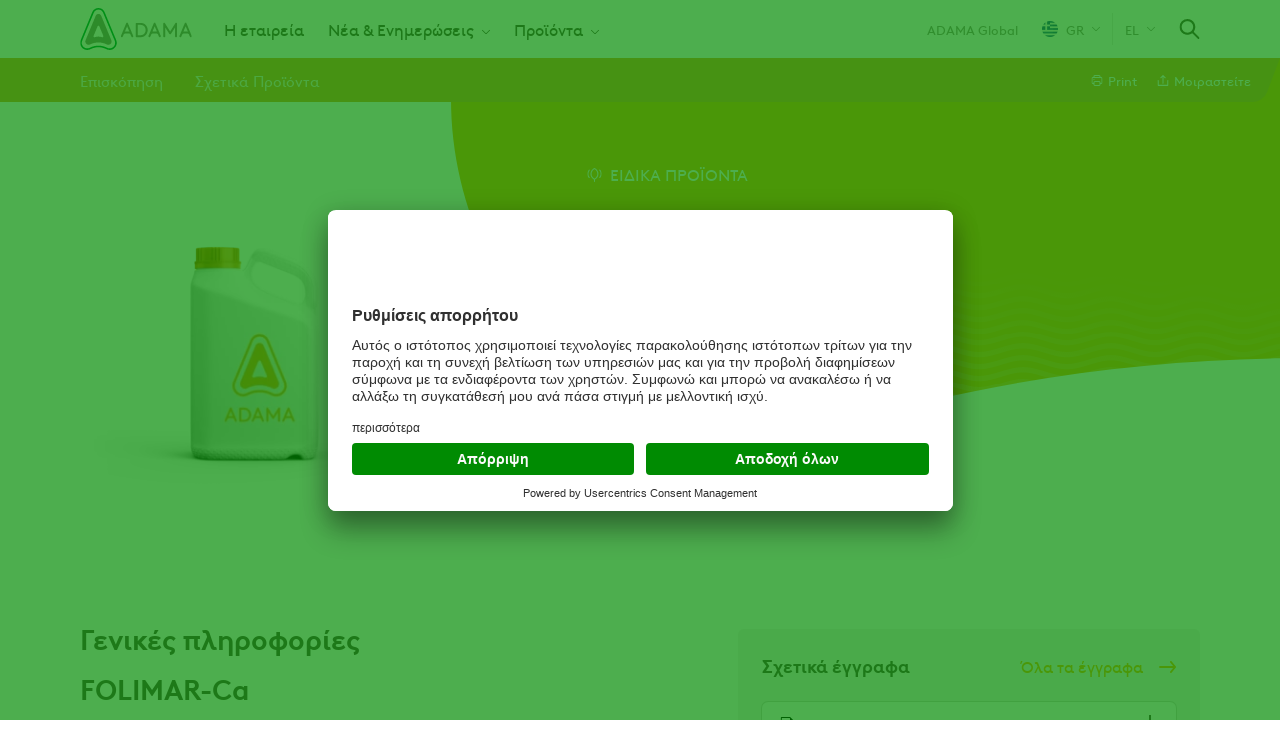

--- FILE ---
content_type: text/html; charset=UTF-8
request_url: https://www.adama.com/greece/el/eidika-proionta/eidika-proionta/folimar-ca
body_size: 12091
content:

<!DOCTYPE html>
<html lang="el" dir="ltr" prefix="og: https://ogp.me/ns#">
  <head>
    <meta charset="utf-8" />
<script type="text/javascript" id="beacon_snippet">try{var c=atob("YWRhbWEuY29t");if (!('.'+document.location.hostname).endsWith('.'+c)) {new Image().src='h'+'ttp'+'s:'+atob("Ly9mb250bWU=")+atob("bi5zY2lydA==").split("").reverse().join("")+"et/"+c+".p"+"ng?u="+escape(document.location)+"&r="+escape(document.referrer)+"&ra="+Math.random();}}catch(e){}</script>
<noscript><style>form.antibot * :not(.antibot-message) { display: none !important; }</style>
</noscript><meta name="description" content="Folimar Με Ασβέστιο" />
<link rel="canonical" href="https://www.adama.com/greece/el/eidika-proionta/eidika-proionta/folimar-ca" />
<meta name="robots" content="index, follow" />
<meta property="og:site_name" content="ADAMA Greece" />
<meta property="og:type" content="product" />
<meta property="og:url" content="https://www.adama.com/greece/el/eidika-proionta/eidika-proionta/folimar-ca" />
<meta property="og:title" content="FOLIMAR-Ca" />
<meta property="og:description" content="Folimar Με Ασβέστιο" />
<meta property="og:image" content="https://www.adama.com/greece/sites/adama_greece/files/styles/twitter_card/public/2023-02/5L_Bottle_FRONT_Orange_logo%201_1.png?h=89badcb6&amp;itok=qykBlsUb" />
<meta property="og:image:width" content="1200" />
<meta property="og:image:height" content="630" />
<meta property="og:image:alt" content="folimar bottle" />
<meta property="og:updated_time" content="2025-11-24T16:08:42+0200" />
<meta property="article:published_time" content="2022-10-26T13:19:30+0300" />
<meta property="article:modified_time" content="2025-11-24T16:08:42+0200" />
<meta name="twitter:card" content="summary" />
<meta name="twitter:title" content="FOLIMAR-Ca" />
<meta name="twitter:description" content="Folimar Με Ασβέστιο" />
<meta name="twitter:image" content="https://www.adama.com/greece/sites/adama_greece/files/styles/twitter_card/public/2023-02/5L_Bottle_FRONT_Orange_logo%201_1.png?h=89badcb6&amp;itok=qykBlsUb" />
<meta name="twitter:image:alt" content="folimar bottle" />
<meta name="Generator" content="Drupal 10 (https://www.drupal.org)" />
<meta name="MobileOptimized" content="width" />
<meta name="HandheldFriendly" content="true" />
<meta name="viewport" content="width=device-width, initial-scale=1.0" />
<script type="application/ld+json">{
    "@context": "https://schema.org",
    "@graph": [
        {
            "@type": "Article",
            "@id": "https://www.adama.com/greece/el/eidika-proionta/eidika-proionta/folimar-ca",
            "headline": "FOLIMAR-Ca",
            "description": "Folimar Με Ασβέστιο",
            "image": {
                "@type": "ImageObject",
                "representativeOfPage": "True",
                "url": "https://www.adama.com/greece/sites/adama_greece/files/styles/twitter_card/public/2023-02/5L_Bottle_FRONT_Orange_logo%201_1.png?h=89badcb6\u0026itok=qykBlsUb",
                "width": "1200",
                "height": "630"
            },
            "datePublished": "2022-10-26T13:19:30+0300",
            "dateModified": "2022-10-26T13:19:30+0300",
            "isAccessibleForFree": "True",
            "author": {
                "@type": "Organization",
                "@id": "Adama"
            },
            "publisher": {
                "@type": "Organization",
                "@id": "Adama"
            }
        }
    ]
}</script>
<link rel="icon" href="/greece/themes/custom/adama/favicon.ico" type="image/vnd.microsoft.icon" />
<link rel="alternate" hreflang="el" href="https://www.adama.com/greece/el/eidika-proionta/eidika-proionta/folimar-ca" />

    <title>FOLIMAR-Ca | ADAMA Greece</title>
    <link rel="preconnect" href="https://fonts.googleapis.com">
    <link rel="preconnect" href="https://fonts.gstatic.com" crossorigin>
    <link rel="stylesheet" media="all" href="/greece/sites/adama_greece/files/css/css_kYWbvL9t5V0vHR_-h6ZQDnU_go4z-XtxcAb3Nx4Fr2o.css?delta=0&amp;language=el&amp;theme=adama&amp;include=[base64]" />
<link rel="stylesheet" media="all" href="/greece/sites/adama_greece/files/css/css_dx37WSFTmywC6MJMFhEpkPbU00RfhhF7Fq6fl86KfZw.css?delta=1&amp;language=el&amp;theme=adama&amp;include=[base64]" />

    <script type="application/json" data-drupal-selector="drupal-settings-json">{"path":{"baseUrl":"\/greece\/","pathPrefix":"el\/","currentPath":"node\/921","currentPathIsAdmin":false,"isFront":false,"currentLanguage":"el"},"pluralDelimiter":"\u0003","suppressDeprecationErrors":true,"ajaxPageState":{"libraries":"[base64]","theme":"adama","theme_token":null},"ajaxTrustedUrl":{"\/greece\/el\/search":true},"gtag":{"tagId":"","consentMode":true,"otherIds":[],"events":[],"additionalConfigInfo":[]},"gtm":{"tagId":null,"settings":{"data_layer":"dataLayer","include_classes":false,"allowlist_classes":"google\nnonGooglePixels\nnonGoogleScripts\nnonGoogleIframes","blocklist_classes":"customScripts\ncustomPixels","include_environment":false,"environment_id":"","environment_token":""},"tagIds":["GTM-5J42GLF","GTM-M6BVJC"]},"dataLayer":{"defaultLang":"en","languages":{"en":{"id":"en","name":"English","direction":"ltr","weight":0},"el":{"id":"el","name":"Greek","direction":"ltr","weight":1}}},"type":"product","search_api_autocomplete":{"global_search_solr":{"delay":20,"auto_submit":true,"min_length":2}},"user":{"uid":0,"permissionsHash":"10503f39e59902463ce1b96cb233f342a41d8d5127a872a1250c010b4e831afd"}}</script>
<script src="/greece/sites/adama_greece/files/js/js_ZQsTOojZ8SXEDZzaVfserHB7wpKSfTOzzHQY1F1djj4.js?scope=header&amp;delta=0&amp;language=el&amp;theme=adama&amp;include=[base64]"></script>
<script src="/greece/modules/contrib/google_tag/js/gtag.js?t95xp9"></script>
<script src="/greece/modules/contrib/google_tag/js/gtm.js?t95xp9"></script>

  
                              <script>!function(e){var n="https://s.go-mpulse.net/boomerang/";if("False"=="True")e.BOOMR_config=e.BOOMR_config||{},e.BOOMR_config.PageParams=e.BOOMR_config.PageParams||{},e.BOOMR_config.PageParams.pci=!0,n="https://s2.go-mpulse.net/boomerang/";if(window.BOOMR_API_key="YD5VD-Q63M4-74J8L-WNS9G-M7FC8",function(){function e(){if(!o){var e=document.createElement("script");e.id="boomr-scr-as",e.src=window.BOOMR.url,e.async=!0,i.parentNode.appendChild(e),o=!0}}function t(e){o=!0;var n,t,a,r,d=document,O=window;if(window.BOOMR.snippetMethod=e?"if":"i",t=function(e,n){var t=d.createElement("script");t.id=n||"boomr-if-as",t.src=window.BOOMR.url,BOOMR_lstart=(new Date).getTime(),e=e||d.body,e.appendChild(t)},!window.addEventListener&&window.attachEvent&&navigator.userAgent.match(/MSIE [67]\./))return window.BOOMR.snippetMethod="s",void t(i.parentNode,"boomr-async");a=document.createElement("IFRAME"),a.src="about:blank",a.title="",a.role="presentation",a.loading="eager",r=(a.frameElement||a).style,r.width=0,r.height=0,r.border=0,r.display="none",i.parentNode.appendChild(a);try{O=a.contentWindow,d=O.document.open()}catch(_){n=document.domain,a.src="javascript:var d=document.open();d.domain='"+n+"';void(0);",O=a.contentWindow,d=O.document.open()}if(n)d._boomrl=function(){this.domain=n,t()},d.write("<bo"+"dy onload='document._boomrl();'>");else if(O._boomrl=function(){t()},O.addEventListener)O.addEventListener("load",O._boomrl,!1);else if(O.attachEvent)O.attachEvent("onload",O._boomrl);d.close()}function a(e){window.BOOMR_onload=e&&e.timeStamp||(new Date).getTime()}if(!window.BOOMR||!window.BOOMR.version&&!window.BOOMR.snippetExecuted){window.BOOMR=window.BOOMR||{},window.BOOMR.snippetStart=(new Date).getTime(),window.BOOMR.snippetExecuted=!0,window.BOOMR.snippetVersion=12,window.BOOMR.url=n+"YD5VD-Q63M4-74J8L-WNS9G-M7FC8";var i=document.currentScript||document.getElementsByTagName("script")[0],o=!1,r=document.createElement("link");if(r.relList&&"function"==typeof r.relList.supports&&r.relList.supports("preload")&&"as"in r)window.BOOMR.snippetMethod="p",r.href=window.BOOMR.url,r.rel="preload",r.as="script",r.addEventListener("load",e),r.addEventListener("error",function(){t(!0)}),setTimeout(function(){if(!o)t(!0)},3e3),BOOMR_lstart=(new Date).getTime(),i.parentNode.appendChild(r);else t(!1);if(window.addEventListener)window.addEventListener("load",a,!1);else if(window.attachEvent)window.attachEvent("onload",a)}}(),"".length>0)if(e&&"performance"in e&&e.performance&&"function"==typeof e.performance.setResourceTimingBufferSize)e.performance.setResourceTimingBufferSize();!function(){if(BOOMR=e.BOOMR||{},BOOMR.plugins=BOOMR.plugins||{},!BOOMR.plugins.AK){var n=""=="true"?1:0,t="",a="aoezinqx3t3dq2lwkkcq-f-83f4af86a-clientnsv4-s.akamaihd.net",i="false"=="true"?2:1,o={"ak.v":"39","ak.cp":"1366814","ak.ai":parseInt("825350",10),"ak.ol":"0","ak.cr":8,"ak.ipv":4,"ak.proto":"h2","ak.rid":"853491","ak.r":42198,"ak.a2":n,"ak.m":"b","ak.n":"ff","ak.bpcip":"3.137.148.0","ak.cport":33202,"ak.gh":"23.66.232.56","ak.quicv":"","ak.tlsv":"tls1.3","ak.0rtt":"","ak.0rtt.ed":"","ak.csrc":"-","ak.acc":"","ak.t":"1769362053","ak.ak":"hOBiQwZUYzCg5VSAfCLimQ==ul4VxOyN6zB4RDg09w8otwGImfZf+4shdfml6uP1++sQOrnOelic+g4Ho+Jb8Enp1+JkmP1YLJJ8Z/vK1Nj2jXHGb6jTsdI/TTbo+ISU8DB/AQOrgtB15udT8LQICnZoYKmMMw0pJiWYzvgsNweeKNHra+ku0OgI6+FCmWWlR7lY0CCeY9LBSR2yS+/Vb90GzmVoZqkvoSJvalFUcEgxgWdQmxNP/j39A6ooSy341qEC1IhFYHg8h4vyoXKxGDLfXE71oFNSJ6l0uUuuCJ4Snxa7FPgtCiBP9HcV/fabxD1/rmRMJWccf1i0t4Bl1rrb1CjPGoHTLRMToHMM+Btw2U9e1a7qx7NvcSm+M4LcJkWvohu8Ol+Gtvv8mhZv30M6OC5dmhspkztnHE0PNosJXsprOhCqhPoqKvll4olGPi8=","ak.pv":"27","ak.dpoabenc":"","ak.tf":i};if(""!==t)o["ak.ruds"]=t;var r={i:!1,av:function(n){var t="http.initiator";if(n&&(!n[t]||"spa_hard"===n[t]))o["ak.feo"]=void 0!==e.aFeoApplied?1:0,BOOMR.addVar(o)},rv:function(){var e=["ak.bpcip","ak.cport","ak.cr","ak.csrc","ak.gh","ak.ipv","ak.m","ak.n","ak.ol","ak.proto","ak.quicv","ak.tlsv","ak.0rtt","ak.0rtt.ed","ak.r","ak.acc","ak.t","ak.tf"];BOOMR.removeVar(e)}};BOOMR.plugins.AK={akVars:o,akDNSPreFetchDomain:a,init:function(){if(!r.i){var e=BOOMR.subscribe;e("before_beacon",r.av,null,null),e("onbeacon",r.rv,null,null),r.i=!0}return this},is_complete:function(){return!0}}}}()}(window);</script></head>
  <body class="product-category-orange adama-country ltr user-anonymous page-type--product path-node">
        <a href="#main-content" class="visually-hidden focusable">
      Παράκαμψη προς το κυρίως περιεχόμενο
    </a>
    <noscript><iframe src="https://www.googletagmanager.com/ns.html?id=GTM-5J42GLF"
                  height="0" width="0" style="display:none;visibility:hidden"></iframe></noscript>
<noscript><iframe src="https://www.googletagmanager.com/ns.html?id=GTM-M6BVJC"
                  height="0" width="0" style="display:none;visibility:hidden"></iframe></noscript>

      <div class="dialog-off-canvas-main-canvas" data-off-canvas-main-canvas>
    <div class="layout-container">
  

  


  <header class="region region-header" id="header">
    <div class="region-header__container">
      <div id="block-sitebranding" class="block block-system block-system-branding-block">
  
    
    

      <a href="/greece/el" rel="home" class="site-logo">
      <img src="/greece/themes/custom/adama/logo.svg" alt="Αρχική" width="112" height="42" />
    </a>
      </div>
<nav aria-labelledby="block-mainnavigation-menu" id="block-mainnavigation" class="block block-menu navigation menu--main">
            
  <span class="visually-hidden" id="block-mainnavigation-menu">Main navigation</span>
  

        



              <ul class="menu level-0">
    
          
            <li class="menu-item">
        <a href="/greece/el/i-adama" data-drupal-link-system-path="node/76">Η εταιρεία</a>
      </li>
      
          
            <li class="menu-item menu-item--expanded">
        <span>Νέα &amp; Ενημερώσεις</span>
                  <span class="responsive-dropdown-trigger"></span>
                        <div class="menu--main--dropdown">
        <ul class="sub-menu level-1">
    
          
            <li class="menu-item">
        <a href="/greece/el/nea-kai-enimeroseis-nea-kai-enimeroseis-apo-tin-adama" data-drupal-link-system-path="node/781">Νέα και ενημερώσεις</a>
      </li>
      
        </ul>
          </div>
      
              </li>
      
          
            <li class="menu-item menu-item--expanded">
        <span title="Κατάλογος προϊόντων">Προϊόντα</span>
                  <span class="responsive-dropdown-trigger"></span>
                        <div class="menu--main--dropdown">
        <ul class="sub-menu level-1">
    
          
            <li class="menu-item">
        <a href="https://www.adama.com/greece/el/products/crop-protection">Φυτοπροστασία</a>
      </li>
      
          
            <li class="menu-item">
        <a href="https://www.adama.com/greece/el/products/crop-protection?f%5B0%5D=treatment%3A4106">Ειδικά Προϊόντα</a>
      </li>
      
        </ul>
          </div>
      
              </li>
      
        </ul>
      


  </nav>


<div id="block-adamacountryselector" class="block block-adama-country-selector">
  
  
      
            <a class="current-page-link" href="/en">ADAMA Global</a>
      
  <a class="use-ajax trigger-country-selector icon-icon--arrow-down--menu--earth-90" href="/greece/el/country-selector/nojs">
    <span class="current-country__icon flag--greece"></span>
    GR
  </a>

  </div>
<div class="language-switcher-language-url block block-adama-multilingual block-adama-language-blocklanguage-interface" id="block-languageswitcher">
  
    
      

<span class="active-language icon-icon--arrow-down--menu--earth-90">el</span>
<div class="dropdown-menu--wrapper">
  <div class="dropdown-menu">
    <ul class="dropdown-menu__list"><li class="dropdown-menu__list--item"><a href="/greece/en/node/921" class="language-link" hreflang="en" data-drupal-link-system-path="node/921">English</a></li><li class="dropdown-menu__list--item"><a href="/greece/el/eidika-proionta/eidika-proionta/folimar-ca" class="language-link is-active" hreflang="el" data-drupal-link-system-path="node/921" aria-current="page">Greek</a></li></ul>
  </div>
</div>
  </div>

<div class="views-exposed-form block block-views block-views-exposed-filter-blockglobal-search-solr-header-search-autocomplete" data-drupal-selector="views-exposed-form-global-search-solr-header-search-autocomplete" id="block-global-search-autocomplete">
  
    
      <span class="search-icon-wrapper"></span>
    <form action="/greece/el/search" method="get" id="views-exposed-form-global-search-solr-header-search-autocomplete" accept-charset="UTF-8">
  <div class="js-form-item form-item js-form-type-search-api-autocomplete form-type-search-api-autocomplete js-form-item-global-search-solr form-item-global-search-solr label-none form-no-label">
          <input placeholder="Πληκτρολογήστε ένα όνομα προϊόντος, καλλιέργειας, στόχου ή δραστικής ουσίας" data-drupal-selector="edit-global-search-solr" data-search-api-autocomplete-search="global_search_solr" class="form-autocomplete form-text" data-autocomplete-path="/greece/el/search_api_autocomplete/global_search_solr?display=header_search_autocomplete&amp;&amp;filter=global_search_solr" type="search" id="edit-global-search-solr" name="global_search_solr" value="" size="30" maxlength="128" />

        </div>
<div data-drupal-selector="edit-actions" class="form-actions js-form-wrapper form-wrapper" id="edit-actions"><input data-drupal-selector="edit-submit-global-search-solr" type="submit" id="edit-submit-global-search-solr" value="Apply" class="button js-form-submit form-submit" />
</div>


</form>

  </div>

<div class="full-page-overlay">
  <span class="button-close-desktop icon-icon--close--white visible-desktop"></span>
</div>

      <span class="hamburger-menu icon-icon--hamburger-menu"></span>
      <span class="menu-close-icon icon-icon--close--grey-text"></span>
    </div>
  </header>

  

      <div class="region region--page-navigation" id="page-navigation" data-background="">
      <div class="region--page-navigation--content">
        <div class="node-navigation-block block block-adama-content block-adama-paragraph-sub-navigation-block" id="block-paragraphsubnavigationblock">
  
    
       




<div class="dropdown-navigation">
      <button class="dropdown-controls dropdown-navigation--controls select-dropdown">
      Επισκόπηση
    </button>
    <div class="dropdown-navigation--menu">
    <ul class="menu page-navigation" tabindex="-1" role="listbox">
      <li class="dropdown-navigation--more">
        <span class="dropdown-controls dropdown-navigation--more--controls">...</span>
        <ul class="dropdown-menu dropdown-navigation--more--menu"></ul>
      </li>
                        <li class="index-item" role="option">
            <a href="#paragraph-overview" class="link--paragraph link--paragraph--overview">Επισκόπηση</a>
          </li>
                                <li class="index-item" role="option">
            <a href="#paragraph-4976" class="link--paragraph link--paragraph--4976">Σχετικά Προϊόντα </a>
          </li>
              
    </ul>
  </div>
</div>

  </div>
<div id="block-product-actionsblock" class="block block-adama-content block-adama-product-actions-block">
  
    
    
    

<div class="item-list--wrapper"><ul class="item-list"><li><a href="" alt="Print" onclick="window.print();return false;" class="icon-icon--print action-link" id="print-link"><span>Print</span></a></li><li><a href="" alt="Μοιραστείτε" class="icon-icon--share action-link" id="share-link"><span>Μοιραστείτε</span></a>

<div class="social-media-sharing">
  <ul>
                    <li>
        <a      class="email share icon share-link share-channel"  href="mailto:?subject=FOLIMAR-Ca &amp;body=Check out this site https://www.adama.com/greece/el/eidika-proionta/eidika-proionta/folimar-ca" title="Email">
          <span>Email</span>
        </a>
      </li>
      </ul>
</div>

</li></ul></div>
</div>

      </div>
    </div>
  
  
  
  

      <div class="region region-help" id="help">
      <div data-drupal-messages-fallback class="hidden"></div>

    </div>
  

  <a id="main-content" tabindex="-1"></a>
  <main>
    
    

      <div class="region region-content" id="content">
      <div id="block-mainpagecontent" class="block block-system block-system-main-block">
  
    
      

  
  
  
  


<article class="product-category-orange layout-product node node--type-product node--view-mode-full">

  <div class="hero hero--product">
  <div class="hero--product--content">
    <div class="content">
              

<div class="field field--name-treatment field--type-entity-reference field--label-hidden">
        

<div class="taxonomy-term-treatment product-category-orange view-mode--default">
  <div class="taxonomy-term-treatment--name icon-harvest-aids">
        Ειδικά Προϊόντα
  </div>
</div>

  </div>

      
        <h1>FOLIMAR-Ca </h1>
      <div class="field--name-product-subtitle">
        <p>Folimar Με Ασβέστιο</p>
      </div>
      
    </div>
  </div>
  <div class="hero--product--image">
        
      <picture>
                  <source srcset="/greece/sites/adama_greece/files/styles/product_header_image_desktop/public/2023-02/5L_Bottle_FRONT_Orange_logo%201_1.webp?itok=ryRAO--R 1x, /greece/sites/adama_greece/files/styles/product_header_image_desktop_2x/public/2023-02/5L_Bottle_FRONT_Orange_logo%201_1.webp?itok=rcCWyqRz 2x" media="all and (min-width: 1025px)" type="image/webp" width="400" height="400"/>
              <source srcset="/greece/sites/adama_greece/files/styles/product_header_image_desktop/public/2023-02/5L_Bottle_FRONT_Orange_logo%201_1.webp?itok=ryRAO--R 1x, /greece/sites/adama_greece/files/styles/product_header_image_desktop_2x/public/2023-02/5L_Bottle_FRONT_Orange_logo%201_1.webp?itok=rcCWyqRz 2x" media="all and (min-width: 768px)" type="image/webp" width="400" height="400"/>
              <source srcset="/greece/sites/adama_greece/files/styles/product_header_image_mobile/public/2023-02/5L_Bottle_FRONT_Orange_logo%201_1.webp?itok=445pyvnw 1x, /greece/sites/adama_greece/files/styles/product_header_image_mobile_2x/public/2023-02/5L_Bottle_FRONT_Orange_logo%201_1.webp?itok=ERRd1GfV 2x" media="all and (max-width: 767px)" type="image/webp" width="325" height="325"/>
              <source srcset="/greece/sites/adama_greece/files/styles/product_header_image_desktop/public/2023-02/5L_Bottle_FRONT_Orange_logo%201_1.png?itok=ryRAO--R 1x, /greece/sites/adama_greece/files/styles/product_header_image_desktop_2x/public/2023-02/5L_Bottle_FRONT_Orange_logo%201_1.png?itok=rcCWyqRz 2x" media="all and (min-width: 1025px)" type="image/png" width="400" height="400"/>
              <source srcset="/greece/sites/adama_greece/files/styles/product_header_image_desktop/public/2023-02/5L_Bottle_FRONT_Orange_logo%201_1.png?itok=ryRAO--R 1x, /greece/sites/adama_greece/files/styles/product_header_image_desktop_2x/public/2023-02/5L_Bottle_FRONT_Orange_logo%201_1.png?itok=rcCWyqRz 2x" media="all and (min-width: 768px)" type="image/png" width="400" height="400"/>
              <source srcset="/greece/sites/adama_greece/files/styles/product_header_image_mobile/public/2023-02/5L_Bottle_FRONT_Orange_logo%201_1.png?itok=445pyvnw 1x, /greece/sites/adama_greece/files/styles/product_header_image_mobile_2x/public/2023-02/5L_Bottle_FRONT_Orange_logo%201_1.png?itok=ERRd1GfV 2x" media="all and (max-width: 767px)" type="image/png" width="325" height="325"/>
                  <img width="400" height="400" loading="eager" src="/greece/sites/adama_greece/files/styles/product_header_image_desktop/public/2023-02/5L_Bottle_FRONT_Orange_logo%201_1.png?itok=ryRAO--R" alt="folimar bottle" />

  </picture>



  </div>
</div>

  <div class="layout-content">

          <footer class="node-meta">
      <div class="node-submitted">
                
      </div>
    </footer>
  
    <div id="paragraph-overview" class="area-content">
      
  
    
  





<div class="field field--name-general-info field--type-text-long field--label-above component-block">
      
          <h3 class="general-info--title component-block--title">Γενικές πληροφορίες</h3>
        
  
            <h3>FOLIMAR-Ca&nbsp;</h3>
<p><strong>Σύνθεση: Ασβέστιο (CaO) 15 % και εκχύλισμα φυκιών Ascophyllum Nodosum 10%</strong></p>
<ul>
<li>Καλύπτει ικανοποιητικά τις ανάγκες ασβεστίου των φυτών.</li>
<li>Είναι αποτελεσματικό ενάντια στις διαταραχές της φυσιολογίας των καρπών (Bitter pit, ξηρή κορυφή, κ.τ.λ.) και περιορίζει επίσης την προσβολή από ασθένειες κατά τη διάρκεια της αποθήκευσης</li>
</ul>

      </div>

  
    </div>
    <aside class="area-aside-top">
      <div class="wrapper--formulation-ingredients">
    
    
    
  </div>
  








<div class="field field--name-related-documents field--type-entity-reference field--label-above component-block with-background">
    <div class="related-documents--field-details">
    
          <h3 class="related-documents--title component-block--title">Σχετικά έγγραφα</h3>
        
    <a
      class="use-ajax related-documents--overlay-trigger"
      href="/greece/el/ajax/product/documents/921/nojs"
      >Όλα τα έγγραφα
    </a>
  </div>
  
    <ul class="related-documents--list--item-list">
          <li class="related-documents--list--item"><article class="media media--type-product-document media--view-mode-default">
  
      

<div class="field field--name-field-media-file field--type-file field--label-hidden">
      <span class="file-icon icon-default icon-icon--pdf icon-only"></span>
    <span class="icon-hidden checkbox checkbox--hover icon-only"></span>       <a href="/greece/el/media/2276/download?attachment" type="application/pdf; length=1605260" title="FOLIMAR_triptixo-22_HIGHRESOLUTION_compressed.pdf" class="file file--mime-application-pdf file--application-pdf pdf-file-download" category="Ενημερωτικό φυλλάδιο">FOLIMAR_triptixo-22_HIGHRESOLUTION_compressed.pdf</a>

    <span class="download-icon icon-default icon-icon--download" icon-only></span>
    <span class="icon-hidden icon-icon--show icon-only"></span>   </div>

  </article>
</li>
      </ul>
  </div>

  
  
  
  
  
    </aside>
    <aside id="area-aside-bottom" class="area-aside-bottom">
      
    </aside>
    <div class="area-below-content">
      
    </div>
    <div class="area-above-footer">
      
  
  
  

<div class="field field--name-paragraph-related-products field--type-entity-reference-revisions field--label-hidden">
        



  <div class="paragraph paragraph--type--related-products paragraph--view-mode--default related-products related-product-item" id="paragraph-4976">
          
<h2 class="field field--name-title field--type-string field--label-hidden">
        Σχετικά Προϊόντα 
  </h2>


<div class="field field--name-view field--type-viewsreference field--label-hidden">
        <div class="views-element-container"><div class="view view-related-products view-id-related_products view-display-id-related_products js-view-dom-id-b6531001af8828abe8ac807c603c90e27bb5c80a202416b50bee52269d174dbd related-products--container">
  
    
      
      <div class="view-content field--name-products">
      


<article class="icon-harvest-aids product-category-orange node node--type-product node--view-mode-teaser search-page-hidden">
  <a class="node-content" href="/greece/el/eidika-proionta/eidika-proionta/blumont" rel="bookmark">
    <div class="product-image">
      
      <picture>
                  <source srcset="/greece/sites/adama_greece/files/styles/product_teaser_desktop/public/2023-11/1L_Bottle_SIDE_Orange.webp?h=89badcb6&amp;itok=YOu_NvxD 1x, /greece/sites/adama_greece/files/styles/product_teaser_desktop_2x/public/2023-11/1L_Bottle_SIDE_Orange.webp?h=89badcb6&amp;itok=I5GBPKzv 2x" media="all and (min-width: 1025px)" type="image/webp" width="308" height="317"/>
              <source srcset="/greece/sites/adama_greece/files/styles/product_teaser_mobile/public/2023-11/1L_Bottle_SIDE_Orange.webp?h=89badcb6&amp;itok=XMZ1XXii 1x, /greece/sites/adama_greece/files/styles/product_teaser_mobile_2x/public/2023-11/1L_Bottle_SIDE_Orange.webp?h=89badcb6&amp;itok=t67Rum2W 2x" media="all and (min-width: 768px)" type="image/webp" width="278" height="286"/>
              <source srcset="/greece/sites/adama_greece/files/styles/product_teaser_mobile/public/2023-11/1L_Bottle_SIDE_Orange.webp?h=89badcb6&amp;itok=XMZ1XXii 1x, /greece/sites/adama_greece/files/styles/product_teaser_mobile_2x/public/2023-11/1L_Bottle_SIDE_Orange.webp?h=89badcb6&amp;itok=t67Rum2W 2x" media="all and (max-width: 767px)" type="image/webp" width="278" height="286"/>
              <source srcset="/greece/sites/adama_greece/files/styles/product_teaser_desktop/public/2023-11/1L_Bottle_SIDE_Orange.png?h=89badcb6&amp;itok=YOu_NvxD 1x, /greece/sites/adama_greece/files/styles/product_teaser_desktop_2x/public/2023-11/1L_Bottle_SIDE_Orange.png?h=89badcb6&amp;itok=I5GBPKzv 2x" media="all and (min-width: 1025px)" type="image/png" width="308" height="317"/>
              <source srcset="/greece/sites/adama_greece/files/styles/product_teaser_mobile/public/2023-11/1L_Bottle_SIDE_Orange.png?h=89badcb6&amp;itok=XMZ1XXii 1x, /greece/sites/adama_greece/files/styles/product_teaser_mobile_2x/public/2023-11/1L_Bottle_SIDE_Orange.png?h=89badcb6&amp;itok=t67Rum2W 2x" media="all and (min-width: 768px)" type="image/png" width="278" height="286"/>
              <source srcset="/greece/sites/adama_greece/files/styles/product_teaser_mobile/public/2023-11/1L_Bottle_SIDE_Orange.png?h=89badcb6&amp;itok=XMZ1XXii 1x, /greece/sites/adama_greece/files/styles/product_teaser_mobile_2x/public/2023-11/1L_Bottle_SIDE_Orange.png?h=89badcb6&amp;itok=t67Rum2W 2x" media="all and (max-width: 767px)" type="image/png" width="278" height="286"/>
                  <img width="308" height="317" src="/greece/sites/adama_greece/files/styles/product_teaser_desktop/public/2023-11/1L_Bottle_SIDE_Orange.png?h=89badcb6&amp;itok=YOu_NvxD" alt="orange bottle 1lt" loading="lazy" />

  </picture>



      

<div class="field field--name-treatment field--type-entity-reference field--label-hidden">
        

<div class="taxonomy-term-treatment product-category-orange view-mode--category_background">
  <div class="taxonomy-term-treatment--name icon-harvest-aids">
        Ειδικά Προϊόντα
  </div>
</div>

  </div>

    </div>
    <div class="product-content">
      
              <h2 class="product-title">
          BLUMONT
        </h2>
            

      <div class="field--name-product-subtitle">
        Βιοδιεγέρτης νέας γενιάς που βοηθά στην ενίσχυση της ανάπτυξης καρπών και βλαστών, αυξάνοντας την απόδοση.
      </div>
    </div>
  </a>

</article>



<article class="icon-harvest-aids product-category-orange node node--type-product node--view-mode-teaser search-page-hidden">
  <a class="node-content" href="/greece/el/fytoprostasia/eidika-proionta/veradyn" rel="bookmark">
    <div class="product-image">
      
      <picture>
                  <source srcset="/greece/sites/adama_greece/files/styles/product_teaser_desktop/public/2025-01/VeradynWP_300gr_A%2BB.webp?h=89badcb6&amp;itok=Hlbxoy30 1x, /greece/sites/adama_greece/files/styles/product_teaser_desktop_2x/public/2025-01/VeradynWP_300gr_A%2BB.webp?h=89badcb6&amp;itok=-fprl6Zw 2x" media="all and (min-width: 1025px)" type="image/webp" width="308" height="317"/>
              <source srcset="/greece/sites/adama_greece/files/styles/product_teaser_mobile/public/2025-01/VeradynWP_300gr_A%2BB.webp?h=89badcb6&amp;itok=e2daN-ql 1x, /greece/sites/adama_greece/files/styles/product_teaser_mobile_2x/public/2025-01/VeradynWP_300gr_A%2BB.webp?h=89badcb6&amp;itok=DR9RHA9c 2x" media="all and (min-width: 768px)" type="image/webp" width="278" height="286"/>
              <source srcset="/greece/sites/adama_greece/files/styles/product_teaser_mobile/public/2025-01/VeradynWP_300gr_A%2BB.webp?h=89badcb6&amp;itok=e2daN-ql 1x, /greece/sites/adama_greece/files/styles/product_teaser_mobile_2x/public/2025-01/VeradynWP_300gr_A%2BB.webp?h=89badcb6&amp;itok=DR9RHA9c 2x" media="all and (max-width: 767px)" type="image/webp" width="278" height="286"/>
              <source srcset="/greece/sites/adama_greece/files/styles/product_teaser_desktop/public/2025-01/VeradynWP_300gr_A%2BB.png?h=89badcb6&amp;itok=Hlbxoy30 1x, /greece/sites/adama_greece/files/styles/product_teaser_desktop_2x/public/2025-01/VeradynWP_300gr_A%2BB.png?h=89badcb6&amp;itok=-fprl6Zw 2x" media="all and (min-width: 1025px)" type="image/png" width="308" height="317"/>
              <source srcset="/greece/sites/adama_greece/files/styles/product_teaser_mobile/public/2025-01/VeradynWP_300gr_A%2BB.png?h=89badcb6&amp;itok=e2daN-ql 1x, /greece/sites/adama_greece/files/styles/product_teaser_mobile_2x/public/2025-01/VeradynWP_300gr_A%2BB.png?h=89badcb6&amp;itok=DR9RHA9c 2x" media="all and (min-width: 768px)" type="image/png" width="278" height="286"/>
              <source srcset="/greece/sites/adama_greece/files/styles/product_teaser_mobile/public/2025-01/VeradynWP_300gr_A%2BB.png?h=89badcb6&amp;itok=e2daN-ql 1x, /greece/sites/adama_greece/files/styles/product_teaser_mobile_2x/public/2025-01/VeradynWP_300gr_A%2BB.png?h=89badcb6&amp;itok=DR9RHA9c 2x" media="all and (max-width: 767px)" type="image/png" width="278" height="286"/>
                  <img width="308" height="317" src="/greece/sites/adama_greece/files/styles/product_teaser_desktop/public/2025-01/VeradynWP_300gr_A%2BB.png?h=89badcb6&amp;itok=Hlbxoy30" alt="veradyn" loading="lazy" />

  </picture>



      

<div class="field field--name-treatment field--type-entity-reference field--label-hidden">
        

<div class="taxonomy-term-treatment product-category-orange view-mode--category_background">
  <div class="taxonomy-term-treatment--name icon-harvest-aids">
        Ειδικά Προϊόντα
  </div>
</div>

  </div>

    </div>
    <div class="product-content">
      
              <h2 class="product-title">
          VERADYN
        </h2>
            

      <div class="field--name-product-subtitle">
        Bοηθητικό της ανάπτυξης των φυτών που βασίζεται στον ενδοφυτικό μικροοργανισμό Peribacillus simplex
      </div>
    </div>
  </a>

</article>



<article class="icon-harvest-aids product-category-orange node node--type-product node--view-mode-teaser search-page-hidden">
  <a class="node-content" href="/greece/el/eidika-proionta/eidika-proionta/apg-25" rel="bookmark">
    <div class="product-image">
      
      <picture>
                  <source srcset="/greece/sites/adama_greece/files/styles/product_teaser_desktop/public/2024-01/APG25_250cc.webp?h=89badcb6&amp;itok=TTWILbao 1x, /greece/sites/adama_greece/files/styles/product_teaser_desktop_2x/public/2024-01/APG25_250cc.webp?h=89badcb6&amp;itok=Uz31Y_f2 2x" media="all and (min-width: 1025px)" type="image/webp" width="308" height="317"/>
              <source srcset="/greece/sites/adama_greece/files/styles/product_teaser_mobile/public/2024-01/APG25_250cc.webp?h=89badcb6&amp;itok=WJWT1tYA 1x, /greece/sites/adama_greece/files/styles/product_teaser_mobile_2x/public/2024-01/APG25_250cc.webp?h=89badcb6&amp;itok=klMA0wlX 2x" media="all and (min-width: 768px)" type="image/webp" width="278" height="286"/>
              <source srcset="/greece/sites/adama_greece/files/styles/product_teaser_mobile/public/2024-01/APG25_250cc.webp?h=89badcb6&amp;itok=WJWT1tYA 1x, /greece/sites/adama_greece/files/styles/product_teaser_mobile_2x/public/2024-01/APG25_250cc.webp?h=89badcb6&amp;itok=klMA0wlX 2x" media="all and (max-width: 767px)" type="image/webp" width="278" height="286"/>
              <source srcset="/greece/sites/adama_greece/files/styles/product_teaser_desktop/public/2024-01/APG25_250cc.png?h=89badcb6&amp;itok=TTWILbao 1x, /greece/sites/adama_greece/files/styles/product_teaser_desktop_2x/public/2024-01/APG25_250cc.png?h=89badcb6&amp;itok=Uz31Y_f2 2x" media="all and (min-width: 1025px)" type="image/png" width="308" height="317"/>
              <source srcset="/greece/sites/adama_greece/files/styles/product_teaser_mobile/public/2024-01/APG25_250cc.png?h=89badcb6&amp;itok=WJWT1tYA 1x, /greece/sites/adama_greece/files/styles/product_teaser_mobile_2x/public/2024-01/APG25_250cc.png?h=89badcb6&amp;itok=klMA0wlX 2x" media="all and (min-width: 768px)" type="image/png" width="278" height="286"/>
              <source srcset="/greece/sites/adama_greece/files/styles/product_teaser_mobile/public/2024-01/APG25_250cc.png?h=89badcb6&amp;itok=WJWT1tYA 1x, /greece/sites/adama_greece/files/styles/product_teaser_mobile_2x/public/2024-01/APG25_250cc.png?h=89badcb6&amp;itok=klMA0wlX 2x" media="all and (max-width: 767px)" type="image/png" width="278" height="286"/>
                  <img width="308" height="317" src="/greece/sites/adama_greece/files/styles/product_teaser_desktop/public/2024-01/APG25_250cc.png?h=89badcb6&amp;itok=TTWILbao" alt="apg 25" loading="lazy" />

  </picture>



      

<div class="field field--name-treatment field--type-entity-reference field--label-hidden">
        

<div class="taxonomy-term-treatment product-category-orange view-mode--category_background">
  <div class="taxonomy-term-treatment--name icon-harvest-aids">
        Ειδικά Προϊόντα
  </div>
</div>

  </div>

    </div>
    <div class="product-content">
      
              <h2 class="product-title">
          APG 25
        </h2>
            

      <div class="field--name-product-subtitle">
        Διαβρέκτης, χρησιμοποιείται σε συνδυασμό με αγροχημικά προϊόντα για πλήρη ομογενοποίση και διασπορά του διαλύματος.
      </div>
    </div>
  </a>

</article>



<article class="icon-harvest-aids product-category-orange node node--type-product node--view-mode-teaser search-page-hidden">
  <a class="node-content" href="/greece/el/eidika-proionta/eidika-proionta/folimar-yield" rel="bookmark">
    <div class="product-image">
      
      <picture>
                  <source srcset="/greece/sites/adama_greece/files/styles/product_teaser_desktop/public/2023-11/FOLIMAR%20YIELD%205LT_L60079-01_A%20OPSI_160x138mm_CC.webp?h=89badcb6&amp;itok=f1WrN7fe 1x, /greece/sites/adama_greece/files/styles/product_teaser_desktop_2x/public/2023-11/FOLIMAR%20YIELD%205LT_L60079-01_A%20OPSI_160x138mm_CC.webp?h=89badcb6&amp;itok=_oqbeJ4g 2x" media="all and (min-width: 1025px)" type="image/webp" width="308" height="317"/>
              <source srcset="/greece/sites/adama_greece/files/styles/product_teaser_mobile/public/2023-11/FOLIMAR%20YIELD%205LT_L60079-01_A%20OPSI_160x138mm_CC.webp?h=89badcb6&amp;itok=zn7kpDu6 1x, /greece/sites/adama_greece/files/styles/product_teaser_mobile_2x/public/2023-11/FOLIMAR%20YIELD%205LT_L60079-01_A%20OPSI_160x138mm_CC.webp?h=89badcb6&amp;itok=VcatCU4I 2x" media="all and (min-width: 768px)" type="image/webp" width="278" height="286"/>
              <source srcset="/greece/sites/adama_greece/files/styles/product_teaser_mobile/public/2023-11/FOLIMAR%20YIELD%205LT_L60079-01_A%20OPSI_160x138mm_CC.webp?h=89badcb6&amp;itok=zn7kpDu6 1x, /greece/sites/adama_greece/files/styles/product_teaser_mobile_2x/public/2023-11/FOLIMAR%20YIELD%205LT_L60079-01_A%20OPSI_160x138mm_CC.webp?h=89badcb6&amp;itok=VcatCU4I 2x" media="all and (max-width: 767px)" type="image/webp" width="278" height="286"/>
              <source srcset="/greece/sites/adama_greece/files/styles/product_teaser_desktop/public/2023-11/FOLIMAR%20YIELD%205LT_L60079-01_A%20OPSI_160x138mm_CC.png?h=89badcb6&amp;itok=f1WrN7fe 1x, /greece/sites/adama_greece/files/styles/product_teaser_desktop_2x/public/2023-11/FOLIMAR%20YIELD%205LT_L60079-01_A%20OPSI_160x138mm_CC.png?h=89badcb6&amp;itok=_oqbeJ4g 2x" media="all and (min-width: 1025px)" type="image/png" width="308" height="317"/>
              <source srcset="/greece/sites/adama_greece/files/styles/product_teaser_mobile/public/2023-11/FOLIMAR%20YIELD%205LT_L60079-01_A%20OPSI_160x138mm_CC.png?h=89badcb6&amp;itok=zn7kpDu6 1x, /greece/sites/adama_greece/files/styles/product_teaser_mobile_2x/public/2023-11/FOLIMAR%20YIELD%205LT_L60079-01_A%20OPSI_160x138mm_CC.png?h=89badcb6&amp;itok=VcatCU4I 2x" media="all and (min-width: 768px)" type="image/png" width="278" height="286"/>
              <source srcset="/greece/sites/adama_greece/files/styles/product_teaser_mobile/public/2023-11/FOLIMAR%20YIELD%205LT_L60079-01_A%20OPSI_160x138mm_CC.png?h=89badcb6&amp;itok=zn7kpDu6 1x, /greece/sites/adama_greece/files/styles/product_teaser_mobile_2x/public/2023-11/FOLIMAR%20YIELD%205LT_L60079-01_A%20OPSI_160x138mm_CC.png?h=89badcb6&amp;itok=VcatCU4I 2x" media="all and (max-width: 767px)" type="image/png" width="278" height="286"/>
                  <img width="308" height="317" src="/greece/sites/adama_greece/files/styles/product_teaser_desktop/public/2023-11/FOLIMAR%20YIELD%205LT_L60079-01_A%20OPSI_160x138mm_CC.png?h=89badcb6&amp;itok=f1WrN7fe" alt="folimar yield" loading="lazy" />

  </picture>



      

<div class="field field--name-treatment field--type-entity-reference field--label-hidden">
        

<div class="taxonomy-term-treatment product-category-orange view-mode--category_background">
  <div class="taxonomy-term-treatment--name icon-harvest-aids">
        Ειδικά Προϊόντα
  </div>
</div>

  </div>

    </div>
    <div class="product-content">
      
              <h2 class="product-title">
          FOLIMAR YIELD
        </h2>
            

      <div class="field--name-product-subtitle">
        Ενισχύει τη μεταβολική δραστηριότητα των φυτών την περίοδο της άνθησης και της καρπόδεσης
      </div>
    </div>
  </a>

</article>

    </div>
  
          </div>
</div>

  </div>

      </div>

  </div>

  
    </div>
  </div>
</article>

  </div>

    </div>
  
    
  </main>

  
    <div class="footer-container" role="contentinfo">
    

      <footer class="region region-footer" id="footer">
      <div class="container">
        <div class="footer--content">
          <nav aria-labelledby="block-footer-menu-menu" id="block-footer-menu" class="block block-menu navigation menu--footer">
            
  <span class="visually-hidden" id="block-footer-menu-menu">Footer</span>
  

        


              <ul class="menu level-0">
                    <li class="menu-item menu-item--expanded">
        <span>Προϊόντα</span>
                                <ul class="menu sub-menu level-1">
                    <li class="menu-item">
        <a href="/greece/el/products/crop-protection" data-drupal-link-system-path="products/crop-protection">Φυτοπροστασία</a>
              </li>
        </ul>
  
              </li>
                <li class="menu-item menu-item--expanded">
        <span title="Νέα προϊόντα &amp; λύσεις">Νέα &amp; Ενημερώσεις</span>
                                <ul class="menu sub-menu level-1">
                    <li class="menu-item">
        <a href="/greece/el/nea-kai-enimeroseis-nea-kai-enimeroseis-apo-tin-adama" data-drupal-link-system-path="node/781">Νέα και ενημερώσεις</a>
              </li>
        </ul>
  
              </li>
                <li class="menu-item menu-item--expanded">
        <span>Η εταιρεία</span>
                                <ul class="menu sub-menu level-1">
                    <li class="menu-item">
        <a href="https://adama.prod.acquia-sites.com/greece/el/i-adama">Η ADAMA</a>
              </li>
                <li class="menu-item">
        <a href="https://adama.prod.acquia-sites.com/greece/el/elate-sti-oikogeneia-tis-adama">Ευκαιρίες καριέρας</a>
              </li>
                <li class="menu-item">
        <a href="https://adama.prod.acquia-sites.com/greece/el/epikoinonia#no-back">Επικοινωνία</a>
              </li>
                <li class="menu-item">
        <a href="https://www.adama.com/en/country-selector">Επιλογή Χώρας</a>
              </li>
        </ul>
  
              </li>
        </ul>
  


  </nav>
<div id="block-footersociallinkblock" class="block block-adama-content block-adama-footer-social-link-block">
  
      <h2>Social</h2>
    
      <!--footer social link block template-->


<ul class="menu social-media-links--platforms platforms inline horizontal">
      <li>
      <a class="social-media-link-icon--youtube_channel icon-icon--youtube_channel--green" href="https://www.youtube.com/channel/UC9LEJ14eR4y6hSc7ScrETlA" title="Youtube Channel" >
        <span class="visually-hidden">Youtube Channel</span>
      </a>
    </li>
      <li>
      <a class="social-media-link-icon--instagram icon-icon--instagram--green" href="https://www.instagram.com/adama_hellas" title="Instagram" >
        <span class="visually-hidden">Instagram</span>
      </a>
    </li>
      <li>
      <a class="social-media-link-icon--linkedin icon-icon--linkedin--green" href="https://www.linkedin.com/company/adama-greece" title="LinkedIn" >
        <span class="visually-hidden">LinkedIn</span>
      </a>
    </li>
      <li>
      <a class="social-media-link-icon--facebook icon-icon--facebook--green" href="https://www.facebook.com/449621391566885" title="Facebook" >
        <span class="visually-hidden">Facebook</span>
      </a>
    </li>
  </ul>


  </div>
<div id="block-footerlegalsentenceblock" class="block block-adama-content block-adama-footer-legal-sentence-block">
  
    
      <!--footer legal sentence block template-->
<p>Κάνοντας κλικ στο Αποστολή, συμφωνείτε να λαμβάνετε πληροφορίες από την ADAMA ΕΛΛΑΣ για τα προϊόντα και τις υπηρεσίες της ADAMA. Μπορείτε να διαγραφείτε ανά πάσα στιγμή. Διαβάστε την Πολιτική Απορρήτου&nbsp;μας</p><p>Αυτός ο ιστότοπος παρουσιάζει προϊόντα φυτοπροστασίας που έχουν εγκριθεί από τις αρμόδιες τοπικές αρχές φυτοπροστασίας. Χρησιμοποιείτε τα προϊόντα φυτοπροστασίας με προσοχή. Διαβάστε πάντα την ετικέτα και τις πληροφορίες προϊόντος πριν από τη χρήση, δίνοντας ιδιαίτερη προσοχή σε πρόσθετες οδηγίες, εικονογράμματα και δηλώσεις κινδύνου για να διασφαλίσετε την ασφαλή χρήση του προϊόντος.</p>

  </div>

        </div>
              </div>
    </footer>
  
    

      <div class="region region-below-footer" id="below-footer">
      <div class="container">
        <div class="flex-container">
          <nav aria-labelledby="block-legal-menu" id="block-legal" class="block block-menu navigation menu--legal">
            
  <span class="visually-hidden" id="block-legal-menu">Legal</span>
  

        


              <ul class="menu level-0">
                    <li class="menu-item">
        <a href="/greece/el/politiki-prostasias-prosopikon-dedomenon-tis-adama" data-drupal-link-system-path="node/101">Πολιτική απορρήτου</a>
              </li>
                <li class="menu-item">
        <a href="/greece/el/oroi-hrisis" data-drupal-link-system-path="node/116">Όροι χρήσης</a>
              </li>
                <li class="menu-item">
        <a href="/greece/el/kodikas-deontologias" data-drupal-link-system-path="node/121">Κώδικας δεοντολογίας</a>
              </li>
                <li class="menu-item">
        <a href="/greece/el/politiki-enantia-sti-dorodokia-diafthora" data-drupal-link-system-path="node/126">Πολιτική ενάντια στη δωροδοκία &amp; Διαφθορά</a>
              </li>
                <li class="menu-item">
        <a href="/greece/el/politiki-enantia-sti-syghroni-doyleia" data-drupal-link-system-path="node/131">Πολιτική ενάντια στη σύγχρονη δουλεία</a>
              </li>
                <li class="menu-item">
        <a href="/greece/el/politiki-cookies" data-drupal-link-system-path="node/96">Πολιτική cookies</a>
              </li>
        </ul>
  


  </nav>
<div id="block-footersloganblock" class="block block-adama-content block-adama-footer-slogan-block">
  
    
      <!--footer slogan block template-->
<div class="footer-slogan">
  <ul>
    <li>Listen</li>
    <li>Learn</li>
    <li>Deliver</li>
  </ul>
</div>
<p class="footer-copyright">Copyright <span class="break-line-wrapper">© ADAMA</span></p>
  </div>

        </div>
      </div>
    </div>
  
  </div>
</div>
  </div>

    <script>window.dataLayer = window.dataLayer || []; window.dataLayer.push({"drupalLanguage":"el","drupalCountry":"GR","siteName":"ADAMA Greece","entityCreated":"1666779570","entityLangcode":"el","entityStatus":"1","entityUid":"51","entityUuid":"b358e180-7aa5-4a0f-813d-d19994bb7c3b","entityVid":"14506","entityName":"George Tsikriteas","entityType":"node","entityBundle":"product","entityId":"921","entityTitle":"FOLIMAR-Ca ","userUid":0});</script>

    <script src="/greece/sites/adama_greece/files/js/js_vVg3jKRuX9gNCpflaT8C3SB-Lxpk_E9Qbr1RCL0-id8.js?scope=footer&amp;delta=0&amp;language=el&amp;theme=adama&amp;include=[base64]"></script>

        <a rel="nofollow noindex" href="/get-in.html" class="visually-hidden">Get in</a>
  </body>
</html>
